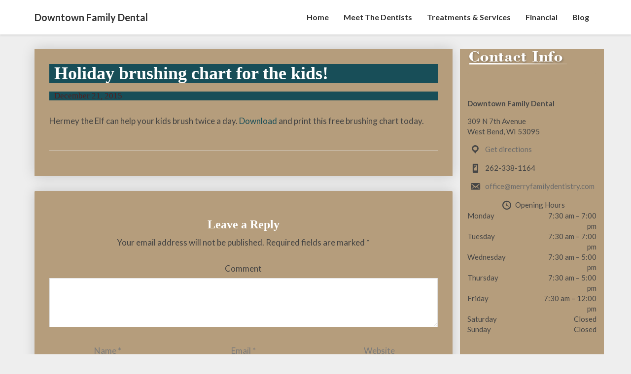

--- FILE ---
content_type: text/html; charset=UTF-8
request_url: https://downtowndentalwb.com/holiday-brushing-chart-for-the-kids/
body_size: 26826
content:
<!DOCTYPE html>
<html xmlns="http://www.w3.org/1999/xhtml" lang="en-US">
<head>
  <meta charset="UTF-8" />
  <meta name="viewport" content="width=device-width" />
  <link rel="profile" href="http://gmpg.org/xfn/11" />
  <link rel="pingback" href="https://downtowndentalwb.com/xmlrpc.php" />
  <title>Holiday brushing chart for the kids! &#8211; Downtown Family Dental</title>
<link rel='dns-prefetch' href='//fonts.googleapis.com' />
<link rel='dns-prefetch' href='//s.w.org' />
<link rel="alternate" type="application/rss+xml" title="Downtown Family Dental &raquo; Feed" href="https://downtowndentalwb.com/feed/" />
<link rel="alternate" type="application/rss+xml" title="Downtown Family Dental &raquo; Comments Feed" href="https://downtowndentalwb.com/comments/feed/" />
<link rel="alternate" type="application/rss+xml" title="Downtown Family Dental &raquo; Holiday brushing chart for the kids! Comments Feed" href="https://downtowndentalwb.com/holiday-brushing-chart-for-the-kids/feed/" />
		<script type="text/javascript">
			window._wpemojiSettings = {"baseUrl":"https:\/\/s.w.org\/images\/core\/emoji\/12.0.0-1\/72x72\/","ext":".png","svgUrl":"https:\/\/s.w.org\/images\/core\/emoji\/12.0.0-1\/svg\/","svgExt":".svg","source":{"concatemoji":"https:\/\/downtowndentalwb.com\/wp-includes\/js\/wp-emoji-release.min.js?ver=5.3"}};
			!function(e,a,t){var r,n,o,i,p=a.createElement("canvas"),s=p.getContext&&p.getContext("2d");function c(e,t){var a=String.fromCharCode;s.clearRect(0,0,p.width,p.height),s.fillText(a.apply(this,e),0,0);var r=p.toDataURL();return s.clearRect(0,0,p.width,p.height),s.fillText(a.apply(this,t),0,0),r===p.toDataURL()}function l(e){if(!s||!s.fillText)return!1;switch(s.textBaseline="top",s.font="600 32px Arial",e){case"flag":return!c([127987,65039,8205,9895,65039],[127987,65039,8203,9895,65039])&&(!c([55356,56826,55356,56819],[55356,56826,8203,55356,56819])&&!c([55356,57332,56128,56423,56128,56418,56128,56421,56128,56430,56128,56423,56128,56447],[55356,57332,8203,56128,56423,8203,56128,56418,8203,56128,56421,8203,56128,56430,8203,56128,56423,8203,56128,56447]));case"emoji":return!c([55357,56424,55356,57342,8205,55358,56605,8205,55357,56424,55356,57340],[55357,56424,55356,57342,8203,55358,56605,8203,55357,56424,55356,57340])}return!1}function d(e){var t=a.createElement("script");t.src=e,t.defer=t.type="text/javascript",a.getElementsByTagName("head")[0].appendChild(t)}for(i=Array("flag","emoji"),t.supports={everything:!0,everythingExceptFlag:!0},o=0;o<i.length;o++)t.supports[i[o]]=l(i[o]),t.supports.everything=t.supports.everything&&t.supports[i[o]],"flag"!==i[o]&&(t.supports.everythingExceptFlag=t.supports.everythingExceptFlag&&t.supports[i[o]]);t.supports.everythingExceptFlag=t.supports.everythingExceptFlag&&!t.supports.flag,t.DOMReady=!1,t.readyCallback=function(){t.DOMReady=!0},t.supports.everything||(n=function(){t.readyCallback()},a.addEventListener?(a.addEventListener("DOMContentLoaded",n,!1),e.addEventListener("load",n,!1)):(e.attachEvent("onload",n),a.attachEvent("onreadystatechange",function(){"complete"===a.readyState&&t.readyCallback()})),(r=t.source||{}).concatemoji?d(r.concatemoji):r.wpemoji&&r.twemoji&&(d(r.twemoji),d(r.wpemoji)))}(window,document,window._wpemojiSettings);
		</script>
		<style type="text/css">
img.wp-smiley,
img.emoji {
	display: inline !important;
	border: none !important;
	box-shadow: none !important;
	height: 1em !important;
	width: 1em !important;
	margin: 0 .07em !important;
	vertical-align: -0.1em !important;
	background: none !important;
	padding: 0 !important;
}
</style>
	<link rel='stylesheet' id='wp-block-library-css'  href='https://downtowndentalwb.com/wp-includes/css/dist/block-library/style.min.css?ver=5.3' type='text/css' media='all' />
<link rel='stylesheet' id='wp-pagenavi-css'  href='https://downtowndentalwb.com/wp-content/plugins/wp-pagenavi/pagenavi-css.css?ver=2.70' type='text/css' media='all' />
<link rel='stylesheet' id='bootstrap-css'  href='https://downtowndentalwb.com/wp-content/themes/journalistic/css/bootstrap.css?ver=5.3' type='text/css' media='all' />
<link rel='stylesheet' id='journalistic-style-css'  href='https://downtowndentalwb.com/wp-content/themes/journalistic/style.css?ver=5.3' type='text/css' media='all' />
<style id='journalistic-style-inline-css' type='text/css'>
	/* Color Scheme */

	/* Accent Color */

	a:active,
	a:hover,
	a:focus {
		color: #fab526;
	}

	.navbar-default .navbar-nav > li > a:hover, .navbar-default .navbar-nav > li > a:focus {
		color: #fab526;
	}

	.navbar-default .navbar-toggle:hover, .navbar-default .navbar-toggle:focus {
		background-color: #fab526;
		background: #fab526;
		border-color:#fab526;
	}

	.navbar-default .navbar-nav > .active > a, .navbar-default .navbar-nav > .active > a:hover, .navbar-default .navbar-nav > .active > a:focus {
		color: #fab526 !important;			
	}

	.dropdown-menu > .active > a, .dropdown-menu > .active > a:hover, .dropdown-menu > .active > a:focus {	    
		background-color: #fab526 !important;
		color:#fff !important;
	}
	.btn, .btn-default:visited, .btn-default:active:hover, .btn-default.active:hover, .btn-default:active:focus, .btn-default.active:focus, .btn-default:active.focus, .btn-default.active.focus {
		background: #fab526;
	}

	.navbar-default .navbar-nav > .open > a, .navbar-default .navbar-nav > .open > a:hover, .navbar-default .navbar-nav > .open > a:focus {
		color: #fab526;
	}
	.cat-links a, .tags-links a {
		color: #fab526;
	}
	.navbar-default .navbar-nav > li > .dropdown-menu > li > a:hover,
	.navbar-default .navbar-nav > li > .dropdown-menu > li > a:focus {
		color: #fff;
		background-color: #fab526;
	}
	h5.entry-date a:hover {
		color: #fab526;
	}

	 #respond input#submit {
	background-color: #fab526;
	background: #fab526;
}


button:hover, button, button:active, button:focus {
	border: 1px solid #fab526;
	background-color:#fab526;
	background:#fab526;
}
.dropdown-menu .current-menu-item.current_page_item a, .dropdown-menu .current-menu-item.current_page_item a:hover, .dropdown-menu .current-menu-item.current_page_item a:active, .dropdown-menu .current-menu-item.current_page_item a:focus {
	background: #fab526 !important;
	color:#fff !important
}
@media (max-width: 767px) {
	.navbar-default .navbar-nav .open .dropdown-menu > li > a:hover {
		background-color: #fab526;
		color: #fff;
	}
}
blockquote {
	border-left: 5px solid #fab526;
}
.sticky-post{
	background: #fab526;
	color:white;
}

.entry-title a:hover,
.entry-title a:focus{
	color: #fab526;
}

.entry-header .entry-meta::after{
	background: #fab526;
}

.readmore-btn, .readmore-btn:visited, .readmore-btn:active, .readmore-btn:hover, .readmore-btn:focus {
	color: #fab526;
}

.post-password-form input[type="submit"], .post-password-form input[type="submit"]:hover, .post-password-form input[type="submit"]:focus, .post-password-form input[type="submit"]:active {
	background-color: #fab526;

}

.fa {
	color: #fab526;
}

.btn-default{
	border-bottom: 1px solid #fab526;
}

.btn-default:hover, .btn-default:focus{
	border-bottom: 1px solid #fab526;
	background-color: #fab526;
}

.nav-previous:hover, .nav-next:hover{
	border: 1px solid #fab526;
	background-color: #fab526;
}

.next-post a:hover,.prev-post a:hover{
	color: #fab526;
}

.posts-navigation .next-post a:hover .fa, .posts-navigation .prev-post a:hover .fa,
.image-attachment .entry-meta a, a, a:visited, .next-post a:visited, .prev-post a:visited, .next-post a, .prev-post a {
	color: #fab526;
}

button:active,
button:focus,
html input[type=button]:active,
html input[type=button]:focus,
input[type=reset]:active,
input[type=reset]:focus,
input[type=submit]:active,
input[type=submit]:focus { 
	background: #fab526;
}

.cattegories a, .tags-links a {
	background: #fab526;
	color: #fff;
}

	#secondary .widget a:hover,
	#secondary .widget a:focus{
color: #fab526;
}

	#secondary .widget_calendar tbody a {
background-color: #fab526;
color: #fff;
padding: 0.2em;
}

	#secondary .widget_calendar tbody a:hover{
background-color: #fab526;
color: #fff;
padding: 0.2em;
}	
.footer-widgets a {
	color:rgba(255, 255, 255, .5);
}

</style>
<link rel='stylesheet' id='font-awesome-css'  href='https://downtowndentalwb.com/wp-content/themes/journalistic/font-awesome/css/font-awesome.min.css?ver=5.3' type='text/css' media='all' />
<link rel='stylesheet' id='journalisticgooglefonts-css'  href='//fonts.googleapis.com/css?family=Lato:400,400italic,600,600italic,700,700i,900' type='text/css' media='all' />
<link rel='stylesheet' id='sccss_style-css'  href='https://downtowndentalwb.com/?sccss=1&#038;ver=5.3' type='text/css' media='all' />
<script type='text/javascript' src='https://downtowndentalwb.com/wp-includes/js/jquery/jquery.js?ver=1.12.4-wp'></script>
<script type='text/javascript' src='https://downtowndentalwb.com/wp-includes/js/jquery/jquery-migrate.min.js?ver=1.4.1'></script>
<!--[if lt IE 9]>
<script type='text/javascript' src='https://downtowndentalwb.com/wp-content/themes/journalistic/js/html5shiv.js?ver=3.7.3'></script>
<![endif]-->
<link rel='https://api.w.org/' href='https://downtowndentalwb.com/wp-json/' />
<link rel="EditURI" type="application/rsd+xml" title="RSD" href="https://downtowndentalwb.com/xmlrpc.php?rsd" />
<link rel="wlwmanifest" type="application/wlwmanifest+xml" href="https://downtowndentalwb.com/wp-includes/wlwmanifest.xml" /> 
<link rel='prev' title='How to prepare your child for the Dentist' href='https://downtowndentalwb.com/how-to-prepare-your-child-for-the-dentist/' />
<link rel='next' title='Tooth Whitening Tips' href='https://downtowndentalwb.com/tooth-whitening-tips/' />
<meta name="generator" content="WordPress 5.3" />
<link rel="canonical" href="https://downtowndentalwb.com/holiday-brushing-chart-for-the-kids/" />
<link rel='shortlink' href='https://downtowndentalwb.com/?p=175' />
<link rel="alternate" type="application/json+oembed" href="https://downtowndentalwb.com/wp-json/oembed/1.0/embed?url=https%3A%2F%2Fdowntowndentalwb.com%2Fholiday-brushing-chart-for-the-kids%2F" />
<link rel="alternate" type="text/xml+oembed" href="https://downtowndentalwb.com/wp-json/oembed/1.0/embed?url=https%3A%2F%2Fdowntowndentalwb.com%2Fholiday-brushing-chart-for-the-kids%2F&#038;format=xml" />

	<style type="text/css">
	.site-header { background: ; }
	.footer-widgets h3 { color: ; }
	.site-footer { background: ; }
	.footer-widget-wrapper { background: ; }
	.row.site-info { color: ; }
	#secondary h3.widget-title, #secondary h4.widget-title { color: ; }
	#secondary .widget a, #secondary .widget #recentcomments a, #secondary .widget .rsswidget, #secondary .widget .widget-title .rsswidget, #secondary .widget a { color: ; }
	.navbar-default,.navbar-default li>.dropdown-menu, .navbar-default .navbar-nav .open .dropdown-menu > .active > a, .navbar-default .navbar-nav .open .dr { background-color: ; }
	.navbar-default .navbar-nav>li>a, .navbar-default li>.dropdown-menu>li>a { color: ; }
	.navbar-default .navbar-brand, .navbar-default .navbar-brand:hover, .navbar-default .navbar-brand:focus { color: ; }
	h1.entry-title, .entry-header .entry-title a, #main h1, #main h2, #main h3, #main h4, #main h5, #main h6, .comments-title, .comment-reply-title, .comment-content h1, .comment-content h2, .comment-content h3, .comment-content h4, .comment-content h5, .comment-author.vcard, .comment-content h6, .next-prev-text, #main th, .comment th { color: ; }
	.entry-content, .entry-summary, dd, .comment td, #main ul, #main ol, #main li, .comment li, .comment ul, .comment ol, .comment address, #main address, #main td, dt, .post-feed-wrapper p, .comment p, .comment-form-comment label { color: ; }
	h5.entry-date, h5.entry-date a, #main h5.entry-date, .comment-metadata time { color: ; }
	.top-widgets { background: ; }
	.top-widgets h3 { color: ; }
	.top-widgets, .top-widgets p { color: ; }
	.bottom-widgets { background: ; }
	.bottom-widgets h3 { color: ; }
	.frontpage-site-title { color: #003b59; }
	.frontpage-site-description { color: #593e00; }
	.bottom-widgets, .bottom-widgets p { color: ; }
	.footer-widgets, .footer-widgets p { color: ; }
	.home .lh-nav-bg-transform .navbar-nav>li>a { color: ; }
	.home .lh-nav-bg-transform.navbar-default .navbar-brand { color: ; }
	#secondary, #secondary p, #secondary ul, #secondary li, #secondary .widget table caption, #secondary td, #secondary th { color: ; }
	#main .post-content, #main, .comments-area, .post-comments, .single-post-content, .post-comments .comments-area, .page .nav-links, .single-post .nav-links , .nav-next, .nav-previous, .next-post, .prev-post { background: ; }
	.footer-widgets a, .footer-widget-wrapper a, .footer-widgets a:visited, .footer-widgets a:hover, .footer-widgets a:active, .footer-widgets a:focus{ color: ; }
	span.frontpage-site-description:before{ background: #593e00; }
	.header-social-media-link .fa{ color: ; }
	a.header-social-media-link{ border-color: ; }
	.site-header { padding-top: px; }
	.site-header { padding-bottom: px; }
	@media (min-width:767px){	
		.lh-nav-bg-transform.navbar-default .navbar-brand {color: ; }
	}
	@media (max-width:767px){			
		.lh-nav-bg-transform button.navbar-toggle, .navbar-toggle, .navbar-default .navbar-toggle:hover, .navbar-default .navbar-toggle:focus { background-color: ; }
		.home .lh-nav-bg-transform, .navbar-default .navbar-toggle .icon-bar, .navbar-default .navbar-toggle:focus .icon-bar, .navbar-default .navbar-toggle:hover .icon-bar { background-color:  !important; }
		.navbar-default .navbar-nav .open .dropdown-menu>li>a, .home .lh-nav-bg-transform .navbar-nav>li>a {color: ; }
		.home .lh-nav-bg-transform.navbar-default .navbar-brand { color: ; }
	}
	</style>
		<style type="text/css" id="journalistic-header-css">
					.site-header {
					background: url(https://njy.ce8.myftpupload.com/wp-content/uploads/2018/03/downtownback1nologo234.jpg) no-repeat scroll top;
											background-size: cover;
						background-position:top;
									}

				@media (min-width: 768px) and (max-width: 1024px){
					.site-header {
													background-size: cover;
							background-position:top;
										
					}
				}

				@media (max-width: 767px) {
					.site-header {
													background-size: cover;
							background-position:top;
										
					}
				}
				@media (max-width: 359px) {
					.site-header {
													background-size: cover;
							background-position:top;
												
					}
					
				}
				.site-header{
					-webkit-box-shadow: 0px 0px 2px 1px rgba(182,182,182,0.3);
			    	-moz-box-shadow: 0px 0px 2px 1px rgba(182,182,182,0.3);
			    	-o-box-shadow: 0px 0px 2px 1px rgba(182,182,182,0.3);
			    	box-shadow: 0px 0px 2px 1px rgba(182,182,182,0.3);
				}
  
		.site-title,
		.site-description {
			color: #fff;
		}
		.site-title::after{
			background: #fff;
			content:"";       
		}
	
	</style>
	<link rel="icon" href="https://downtowndentalwb.com/wp-content/uploads/2018/03/cropped-downtownlogo-1-32x32.jpg" sizes="32x32" />
<link rel="icon" href="https://downtowndentalwb.com/wp-content/uploads/2018/03/cropped-downtownlogo-1-192x192.jpg" sizes="192x192" />
<link rel="apple-touch-icon-precomposed" href="https://downtowndentalwb.com/wp-content/uploads/2018/03/cropped-downtownlogo-1-180x180.jpg" />
<meta name="msapplication-TileImage" content="https://downtowndentalwb.com/wp-content/uploads/2018/03/cropped-downtownlogo-1-270x270.jpg" />
</head>

<body class="post-template-default single single-post postid-175 single-format-standard">
  <div id="page" class="hfeed site">
    <header id="masthead"  role="banner">
      <nav class="navbar lh-nav-bg-transform navbar-default navbar-fixed-top navbar-left" role="navigation"> 
        <!-- Brand and toggle get grouped for better mobile display --> 
        <div class="container" id="navigation_menu">
          <div class="navbar-header"> 
                        <button type="button" class="navbar-toggle" data-toggle="collapse" data-target=".navbar-ex1-collapse"> 
              <span class="sr-only">Toggle Navigation</span> 
              <span class="icon-bar"></span> 
              <span class="icon-bar"></span> 
              <span class="icon-bar"></span> 
            </button> 
                        <a href="https://downtowndentalwb.com/">
              <div class="navbar-brand">Downtown Family Dental</div>            </a>
          </div> 
          <div class="collapse navbar-collapse navbar-ex1-collapse"><ul id="menu-main" class="nav navbar-nav"><li id="menu-item-254" class="menu-item menu-item-type-custom menu-item-object-custom menu-item-home menu-item-254"><a title="Home" href="https://downtowndentalwb.com/">Home</a></li>
<li id="menu-item-257" class="menu-item menu-item-type-post_type menu-item-object-page menu-item-257"><a title="Meet The Dentists" href="https://downtowndentalwb.com/meet-the-dentists/">Meet The Dentists</a></li>
<li id="menu-item-255" class="menu-item menu-item-type-post_type menu-item-object-page menu-item-255"><a title="Treatments &#038; Services" href="https://downtowndentalwb.com/treatments-services/">Treatments &#038; Services</a></li>
<li id="menu-item-258" class="menu-item menu-item-type-post_type menu-item-object-page menu-item-258"><a title="Financial" href="https://downtowndentalwb.com/financial/">Financial</a></li>
<li id="menu-item-259" class="menu-item menu-item-type-post_type menu-item-object-page current_page_parent menu-item-259"><a title="Blog" href="https://downtowndentalwb.com/blog/">Blog</a></li>
</ul></div>
          </div><!--#container-->
        </nav>

          </header>    
  <div id="content" class="site-content">
    
	<div class="container">
        <div class="row">
			<div id="primary" class="col-md-9 content-area">
				<main id="main" role="main">

				
					
<article id="post-175"  class="post-content post-175 post type-post status-publish format-standard hentry category-uncategorized">

	

	<header class="entry-header">	

		<span class="screen-reader-text">Holiday brushing chart for the kids!</span>



	<h1 class="entry-title">Holiday brushing chart for the kids!</h1>

	<div class="entry-meta">
		<h5 class="entry-date"><time class="entry-date" datetime="2015-12-21T19:26:34+00:00" pubdate>December 21, 2015 </time></h5>
	</div><!-- .entry-meta -->
</header><!-- .entry-header -->

<div class="entry-content">
	<p>Hermey the Elf can help your kids brush twice a day. <a href="http://mailview.bulletinhealthcare.com/mailview.aspx?m=2015121801ada&amp;r=6960117-0df0&amp;l=00c-c5c&amp;t=c" target="_blank">Download</a> and print this free brushing chart today.</p>

		</div><!-- .entry-content -->

	<footer class="entry-footer">
		<hr><div class="row"><div class="col-md-6 cattegories"><span class="cat-links"></span></div></div>	</footer><!-- .entry-footer -->
</article><!-- #post-## -->
				</main><!-- #main -->				

				<div>
					<div class="post-comments">
<div id="comments" class="comments-area">

	
		<div id="respond" class="comment-respond">
		<h3 id="reply-title" class="comment-reply-title">Leave a Reply <small><a rel="nofollow" id="cancel-comment-reply-link" href="/holiday-brushing-chart-for-the-kids/#respond" style="display:none;">Cancel reply</a></small></h3><form action="https://downtowndentalwb.com/wp-comments-post.php" method="post" id="commentform" class="comment-form" novalidate><p class="comment-notes"><span id="email-notes">Your email address will not be published.</span> Required fields are marked <span class="required">*</span></p><p class="comment-form-comment"><label for="comment">Comment</label> <textarea id="comment" name="comment" cols="45" rows="8" maxlength="65525" required="required"></textarea></p><p class="comment-form-author"><label for="author">Name <span class="required">*</span></label> <input id="author" name="author" type="text" value="" size="30" maxlength="245" required='required' /></p>
<p class="comment-form-email"><label for="email">Email <span class="required">*</span></label> <input id="email" name="email" type="email" value="" size="30" maxlength="100" aria-describedby="email-notes" required='required' /></p>
<p class="comment-form-url"><label for="url">Website</label> <input id="url" name="url" type="url" value="" size="30" maxlength="200" /></p>
<p class="form-submit"><input name="submit" type="submit" id="submit" class="submit" value="Post Comment" /> <input type='hidden' name='comment_post_ID' value='175' id='comment_post_ID' />
<input type='hidden' name='comment_parent' id='comment_parent' value='0' />
</p></form>	</div><!-- #respond -->
	
</div><!-- #comments -->
</div>				</div>			

				<div class="post-navigation">				
						<nav class="navigation" role="navigation">
		<h2 class="screen-reader-text">Post navigation</h2>
		<div class="nav-links">
			<div class="row">
				<!-- Get Next Post -->
							<div class="col-md-6 prev-post">
					<a class="" href="https://downtowndentalwb.com/how-to-prepare-your-child-for-the-dentist/"><span class="next-prev-text">PREVIOUS 					</span><br>How to prepare your child for the Dentist</a>
				</div>
				
									<div class="col-md-6 next-post">
						<a class="" href="https://downtowndentalwb.com/tooth-whitening-tips/"><span class="next-prev-text">
							 NEXT</span><br>Tooth Whitening Tips</a>
						</div>
						
						<!-- Get Previous Post -->


						</div>
					</div><!-- .nav-links -->
				</nav><!-- .navigation-->
								</div>

				
				
			</div><!-- #primary -->

			<div id="secondary" class="col-md-3 sidebar widget-area" role="complementary">
       <aside id="media_image-2" class="widget widget_media_image"><img width="212" height="35" src="https://downtowndentalwb.com/wp-content/uploads/2018/03/contact-info.png" class="image wp-image-278  attachment-full size-full" alt="" style="max-width: 100%; height: auto;" /></aside><aside id="bpfwp_contact_card_widget-2" class="widget widget_bpfwp_contact_card_widget">
<address class="bp-contact-card" itemscope itemtype="http://schema.org/LocalBusiness">
			<meta itemprop="image" content="https://downtowndentalwb.com/wp-content/uploads/2018/03/downtownlogo.png">
				<div class="bp-name" itemprop="name">
			Downtown Family Dental		</div>

		
					<meta itemprop="description" content="Downtown Family Dental">
			<meta itemprop="url" content="https://downtowndentalwb.com">

		
		<meta itemprop="address" content="309 N 7th Avenue
West Bend, WI 53095">

				<div class="bp-address">
			309 N 7th Avenue<br />
West Bend, WI 53095		</div>
		
				<div class="bp-directions">
			<a href="//maps.google.com/maps?saddr=current+location&daddr=309+N+7th+Avenue%0D%0AWest+Bend%2C+WI+53095" target="_blank">Get directions</a>
		</div>
		
		<div class="bp-phone" itemprop="telephone">
			262-338-1164		</div>

		
				<div class="bp-contact bp-contact-email" itemprop="email" content="&#111;f&#102;&#105;&#099;e&#064;m&#101;&#114;&#114;y&#102;&#097;m&#105;l&#121;&#100;en&#116;is&#116;r&#121;.c&#111;&#109;">
					<a href="mailto:&#111;f&#102;&#105;&#099;e&#064;m&#101;&#114;&#114;y&#102;&#097;m&#105;l&#121;&#100;en&#116;is&#116;r&#121;.c&#111;&#109;">&#111;f&#102;&#105;&#99;e&#64;m&#101;&#114;&#114;y&#102;&#97;m&#105;l&#121;&#100;en&#116;is&#116;r&#121;.c&#111;&#109;</a>
				</div>

			
		<meta itemprop="openingHours" content="Mo,Tu 7:30-19:00"><meta itemprop="openingHours" content="We 7:30-17:00"><meta itemprop="openingHours" content="Th 7:30-17:00"><meta itemprop="openingHours" content="Fr 7:30-24:00">
<div class="bp-opening-hours">
	<span class="bp-title">Opening Hours</span>
		<div class="bp-weekday">
		<span class="bp-weekday-name bp-weekday-monday">Monday</span>
		<span class="bp-times">
					<span class="bp-time">7:30 am&thinsp;&ndash;&thinsp;7:00 pm</span>
				</span>
	</div>
		<div class="bp-weekday">
		<span class="bp-weekday-name bp-weekday-tuesday">Tuesday</span>
		<span class="bp-times">
					<span class="bp-time">7:30 am&thinsp;&ndash;&thinsp;7:00 pm</span>
				</span>
	</div>
		<div class="bp-weekday">
		<span class="bp-weekday-name bp-weekday-wednesday">Wednesday</span>
		<span class="bp-times">
					<span class="bp-time">7:30 am&thinsp;&ndash;&thinsp;5:00 pm</span>
				</span>
	</div>
		<div class="bp-weekday">
		<span class="bp-weekday-name bp-weekday-thursday">Thursday</span>
		<span class="bp-times">
					<span class="bp-time">7:30 am&thinsp;&ndash;&thinsp;5:00 pm</span>
				</span>
	</div>
		<div class="bp-weekday">
		<span class="bp-weekday-name bp-weekday-friday">Friday</span>
		<span class="bp-times">
					<span class="bp-time">7:30 am&thinsp;&ndash;&thinsp;12:00 pm</span>
				</span>
	</div>
		<div class="bp-weekday">
		<span class="bp-weekday-name bp-weekday-saturday">Saturday</span>
		<span class="bp-times">
					<span class="bp-time">Closed</span>
				</span>
	</div>
		<div class="bp-weekday">
		<span class="bp-weekday-name bp-weekday-sunday">Sunday</span>
		<span class="bp-times">
					<span class="bp-time">Closed</span>
				</span>
	</div>
	</div>
</address>
</aside><aside id="media_image-5" class="widget widget_media_image"><img width="200" height="113" src="https://downtowndentalwb.com/wp-content/uploads/2018/03/office.png" class="image wp-image-280  attachment-full size-full" alt="" style="max-width: 100%; height: auto;" /></aside></div><!-- #secondary .widget-area -->


		</div> <!--.row-->            
    </div><!--.container-->
    


</div><!-- #content -->
<div class="footer-widget-wrapper">
	<div class="container">

		<div class="row">
			<div class="col-md-4">
				 
			</div>
			<div class="col-md-4">
				 
			</div>
			<div class="col-md-4">
				<div class="footer-widgets">			<div class="textwidget"><p><a href="https://internetadvertisingmilwaukee.com/"><img class="alignright wp-image-307" src="https://njy.ce8.myftpupload.com/wp-content/uploads/2018/03/banner-promo-sm-300x53.png" alt="" width="102" height="18" /></a></p>
</div>
		</div> 
			</div>
		</div>
	</div>
</div>
<footer id="colophon" class="site-footer" role="contentinfo">
	<div class="row site-info">
	
	&copy; 2026 Downtown Family Dental</div><!-- .site-info -->
</footer><!-- #colophon -->
</div><!-- #page -->

<link rel='stylesheet' id='dashicons-css'  href='https://downtowndentalwb.com/wp-includes/css/dashicons.min.css?ver=5.3' type='text/css' media='all' />
<link rel='stylesheet' id='bpfwp-default-css'  href='https://downtowndentalwb.com/wp-content/plugins/business-profile/assets/css/contact-card.css?ver=1.1.4' type='text/css' media='all' />
<script type='text/javascript' src='https://downtowndentalwb.com/wp-content/themes/journalistic/js/bootstrap.js?ver=5.3'></script>
<script type='text/javascript' src='https://downtowndentalwb.com/wp-content/themes/journalistic/js/skip-link-focus-fix.js?ver=20130115'></script>
<script type='text/javascript' src='https://downtowndentalwb.com/wp-includes/js/wp-embed.min.js?ver=5.3'></script>



</body>
</html>


--- FILE ---
content_type: text/css;charset=UTF-8
request_url: https://downtowndentalwb.com/?sccss=1&ver=5.3
body_size: 1612
content:
/* Enter Your Custom CSS Here */
.home .lh-nav-bg-transform .navbar-nav > li > a, .home .lh-nav-bg-transform.navbar-default .navbar-brand
{color:black
}
#secondary, #secondary .widget, #secondary a, #secondary li, #secondary p {
    font-size: 15px;
    background-color: #b59d7c;
}
.page .container article h1.entry-title, .page .container article h5.entry-date, .single-post .container article h1.entry-title, .single-post .container article h5.entry-date {
    text-align: left;
  padding-left: 10px;
    background-color: #184E58;
}
h1, h2, h3, h4, h5, h6 {
    clear: both;
    color: #fff;
    font-weight: 900;
    font-style: normal;
  font-family: "Times New Roman", Times, serif;
}
#main .post-content, #main, .comments-area, .post-comments, .single-post-content, .post-comments .comments-area, .page .nav-links, .single-post .nav-links, .nav-next, .nav-previous, .next-post, .prev-post {
    background: #B59D7C;
}
.post-feed-wrapper p {
    color: #000;
    font-size: 15px;
}
h5.entry-date, h5.entry-date a {
    color: #511f1f;
    font-weight: 400;
    font-size: 15px;
}
.posts-navigation .next-post a:hover .fa, .posts-navigation .prev-post a:hover .fa, .image-attachment .entry-meta a, a, a:visited, .next-post a:visited, .prev-post a:visited, .next-post a, .prev-post a {
    color: #184E58;
}
.navbar-default .navbar-nav > .active > a, .navbar-default .navbar-nav > .active > a:hover, .navbar-default .navbar-nav > .active > a:focus {
    color: #b59d7c !important;
}
.navbar-default .navbar-nav > li > a:hover, .navbar-default .navbar-nav > li > a:focus {
    color: #184E58B3;
}